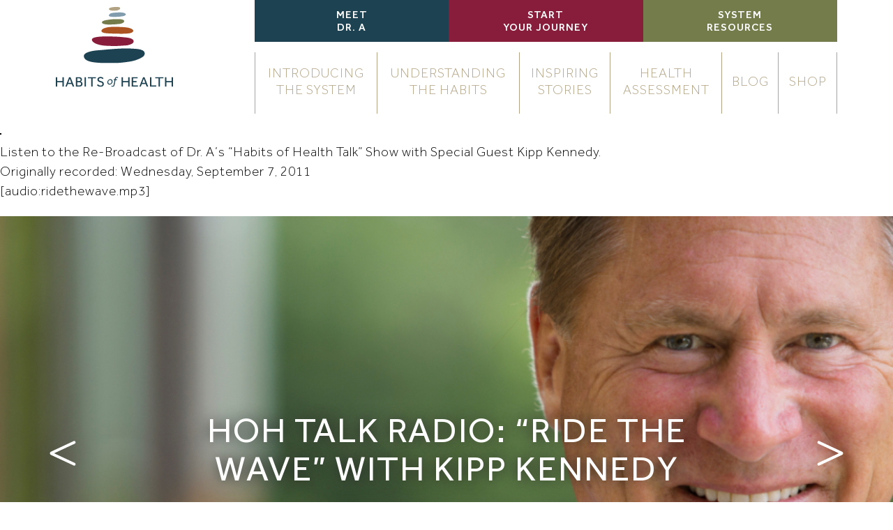

--- FILE ---
content_type: text/html; charset=UTF-8
request_url: https://www.habitsofhealth.com/hoh-talk-radio-ride-the-wave-with-kipp-kennedy/
body_size: 8632
content:
<!DOCTYPE html><html dir="ltr" lang="en-US" prefix="og: https://ogp.me/ns#" class="no-js no-svg"><head><style id="rocket-critical-css">:root{--blue:#007bff;--indigo:#6610f2;--purple:#6f42c1;--pink:#e83e8c;--red:#dc3545;--orange:#fd7e14;--yellow:#ffc107;--green:#28a745;--teal:#20c997;--cyan:#17a2b8;--white:#fff;--gray:#868e96;--gray-dark:#343a40;--primary:#007bff;--secondary:#868e96;--success:#28a745;--info:#17a2b8;--warning:#ffc107;--danger:#dc3545;--light:#f8f9fa;--dark:#343a40;--breakpoint-xs:0;--breakpoint-sm:576px;--breakpoint-md:768px;--breakpoint-lg:992px;--breakpoint-xl:1200px;--font-family-sans-serif:-apple-system,BlinkMacSystemFont,"Segoe UI",Roboto,"Helvetica Neue",Arial,sans-serif,"Apple Color Emoji","Segoe UI Emoji","Segoe UI Symbol";--font-family-monospace:"SFMono-Regular",Menlo,Monaco,Consolas,"Liberation Mono","Courier New",monospace}*,*::before,*::after{box-sizing:border-box}html{font-family:sans-serif;line-height:1.15;-webkit-text-size-adjust:100%;-ms-text-size-adjust:100%;-ms-overflow-style:scrollbar}@-ms-viewport{width:device-width}article,header,main,nav,section{display:block}body{margin:0;font-family:-apple-system,BlinkMacSystemFont,"Segoe UI",Roboto,"Helvetica Neue",Arial,sans-serif,"Apple Color Emoji","Segoe UI Emoji","Segoe UI Symbol";font-size:1rem;font-weight:400;line-height:1.5;color:#212529;text-align:left;background-color:#fff}h1,h3{margin-top:0;margin-bottom:.5rem}ul{margin-top:0;margin-bottom:1rem}a{color:#007bff;text-decoration:none;background-color:transparent;-webkit-text-decoration-skip:objects}img{vertical-align:middle;border-style:none}a{touch-action:manipulation}::-webkit-file-upload-button{font:inherit;-webkit-appearance:button}h1,h3{margin-bottom:.5rem;font-family:inherit;font-weight:500;line-height:1.2;color:inherit}h1{font-size:2.5rem}h3{font-size:1.75rem}.container{width:100%;padding-right:10px;padding-left:10px;margin-right:auto;margin-left:auto}@media (min-width:576px){.container{max-width:540px}}@media (min-width:768px){.container{max-width:720px}}@media (min-width:992px){.container{max-width:960px}}@media (min-width:1200px){.container{max-width:1140px}}.row{display:flex;flex-wrap:wrap;margin-right:-10px;margin-left:-10px}.col-md-3,.col-md-9{position:relative;width:100%;min-height:1px;padding-right:10px;padding-left:10px}@media (min-width:768px){.col-md-3{flex:0 0 25%;max-width:25%}.col-md-9{flex:0 0 75%;max-width:75%}}.nav{display:flex;flex-wrap:wrap;padding-left:0;margin-bottom:0;list-style:none}.justify-content-center{justify-content:center!important}@font-face{font-family:'Effra';src:url(https://habitsofhealth.wpenginepowered.com/wp-content/themes/primitive-sense/fonts/effra-converted/Effra-Italic.eot);src:url(https://habitsofhealth.wpenginepowered.com/wp-content/themes/primitive-sense/fonts/effra-converted/Effra-Italic.eot?#iefix) format("embedded-opentype"),url(https://habitsofhealth.wpenginepowered.com/wp-content/themes/primitive-sense/fonts/effra-converted/Effra-Italic.woff2) format("woff2"),url(https://habitsofhealth.wpenginepowered.com/wp-content/themes/primitive-sense/fonts/effra-converted/Effra-Italic.woff) format("woff"),url(https://habitsofhealth.wpenginepowered.com/wp-content/themes/primitive-sense/fonts/effra-converted/Effra-Italic.ttf) format("truetype");font-weight:400;font-style:italic}@font-face{font-family:'Effra';src:url(https://habitsofhealth.wpenginepowered.com/wp-content/themes/primitive-sense/fonts/effra-converted/Effra-Regular.eot);src:url(https://habitsofhealth.wpenginepowered.com/wp-content/themes/primitive-sense/fonts/effra-converted/Effra-Regular.eot?#iefix) format("embedded-opentype"),url(https://habitsofhealth.wpenginepowered.com/wp-content/themes/primitive-sense/fonts/effra-converted/Effra-Regular.woff2) format("woff2"),url(https://habitsofhealth.wpenginepowered.com/wp-content/themes/primitive-sense/fonts/effra-converted/Effra-Regular.woff) format("woff"),url(https://habitsofhealth.wpenginepowered.com/wp-content/themes/primitive-sense/fonts/effra-converted/Effra-Regular.ttf) format("truetype");font-weight:400;font-style:normal}@font-face{font-family:'Effra';src:url(https://habitsofhealth.wpenginepowered.com/wp-content/themes/primitive-sense/fonts/effra-converted/Effra-BoldItalic.eot);src:url(https://habitsofhealth.wpenginepowered.com/wp-content/themes/primitive-sense/fonts/effra-converted/Effra-BoldItalic.eot?#iefix) format("embedded-opentype"),url(https://habitsofhealth.wpenginepowered.com/wp-content/themes/primitive-sense/fonts/effra-converted/Effra-BoldItalic.woff2) format("woff2"),url(https://habitsofhealth.wpenginepowered.com/wp-content/themes/primitive-sense/fonts/effra-converted/Effra-BoldItalic.woff) format("woff"),url(https://habitsofhealth.wpenginepowered.com/wp-content/themes/primitive-sense/fonts/effra-converted/Effra-BoldItalic.ttf) format("truetype");font-weight:700;font-style:italic}@font-face{font-family:'Effra';src:url(https://habitsofhealth.wpenginepowered.com/wp-content/themes/primitive-sense/fonts/effra-converted/Effra-MediumItalic.eot);src:url(https://habitsofhealth.wpenginepowered.com/wp-content/themes/primitive-sense/fonts/effra-converted/Effra-MediumItalic.eot?#iefix) format("embedded-opentype"),url(https://habitsofhealth.wpenginepowered.com/wp-content/themes/primitive-sense/fonts/effra-converted/Effra-MediumItalic.woff2) format("woff2"),url(https://habitsofhealth.wpenginepowered.com/wp-content/themes/primitive-sense/fonts/effra-converted/Effra-MediumItalic.woff) format("woff"),url(https://habitsofhealth.wpenginepowered.com/wp-content/themes/primitive-sense/fonts/effra-converted/Effra-MediumItalic.ttf) format("truetype");font-weight:500;font-style:italic}@font-face{font-family:'Effra';src:url(https://habitsofhealth.wpenginepowered.com/wp-content/themes/primitive-sense/fonts/effra-converted/Effra-Light.eot);src:url(https://habitsofhealth.wpenginepowered.com/wp-content/themes/primitive-sense/fonts/effra-converted/Effra-Light.eot?#iefix) format("embedded-opentype"),url(https://habitsofhealth.wpenginepowered.com/wp-content/themes/primitive-sense/fonts/effra-converted/Effra-Light.woff2) format("woff2"),url(https://habitsofhealth.wpenginepowered.com/wp-content/themes/primitive-sense/fonts/effra-converted/Effra-Light.woff) format("woff"),url(https://habitsofhealth.wpenginepowered.com/wp-content/themes/primitive-sense/fonts/effra-converted/Effra-Light.ttf) format("truetype");font-weight:300;font-style:normal}@font-face{font-family:'Effra';src:url(https://habitsofhealth.wpenginepowered.com/wp-content/themes/primitive-sense/fonts/effra-converted/Effra-Bold.eot);src:url(https://habitsofhealth.wpenginepowered.com/wp-content/themes/primitive-sense/fonts/effra-converted/Effra-Bold.eot?#iefix) format("embedded-opentype"),url(https://habitsofhealth.wpenginepowered.com/wp-content/themes/primitive-sense/fonts/effra-converted/Effra-Bold.woff2) format("woff2"),url(https://habitsofhealth.wpenginepowered.com/wp-content/themes/primitive-sense/fonts/effra-converted/Effra-Bold.woff) format("woff"),url(https://habitsofhealth.wpenginepowered.com/wp-content/themes/primitive-sense/fonts/effra-converted/Effra-Bold.ttf) format("truetype");font-weight:700;font-style:normal}@font-face{font-family:'Effra';src:url(https://habitsofhealth.wpenginepowered.com/wp-content/themes/primitive-sense/fonts/effra-converted/Effra-HeavyItalic.eot);src:url(https://habitsofhealth.wpenginepowered.com/wp-content/themes/primitive-sense/fonts/effra-converted/Effra-HeavyItalic.eot?#iefix) format("embedded-opentype"),url(https://habitsofhealth.wpenginepowered.com/wp-content/themes/primitive-sense/fonts/effra-converted/Effra-HeavyItalic.woff2) format("woff2"),url(https://habitsofhealth.wpenginepowered.com/wp-content/themes/primitive-sense/fonts/effra-converted/Effra-HeavyItalic.woff) format("woff"),url(https://habitsofhealth.wpenginepowered.com/wp-content/themes/primitive-sense/fonts/effra-converted/Effra-HeavyItalic.ttf) format("truetype");font-weight:900;font-style:italic}@font-face{font-family:'Effra';src:url(https://habitsofhealth.wpenginepowered.com/wp-content/themes/primitive-sense/fonts/effra-converted/Effra-Medium.eot);src:url(https://habitsofhealth.wpenginepowered.com/wp-content/themes/primitive-sense/fonts/effra-converted/Effra-Medium.eot?#iefix) format("embedded-opentype"),url(https://habitsofhealth.wpenginepowered.com/wp-content/themes/primitive-sense/fonts/effra-converted/Effra-Medium.woff2) format("woff2"),url(https://habitsofhealth.wpenginepowered.com/wp-content/themes/primitive-sense/fonts/effra-converted/Effra-Medium.woff) format("woff"),url(https://habitsofhealth.wpenginepowered.com/wp-content/themes/primitive-sense/fonts/effra-converted/Effra-Medium.ttf) format("truetype");font-weight:500;font-style:normal}@font-face{font-family:'Effra';src:url(https://habitsofhealth.wpenginepowered.com/wp-content/themes/primitive-sense/fonts/effra-converted/Effra-Heavy.eot);src:url(https://habitsofhealth.wpenginepowered.com/wp-content/themes/primitive-sense/fonts/effra-converted/Effra-Heavy.eot?#iefix) format("embedded-opentype"),url(https://habitsofhealth.wpenginepowered.com/wp-content/themes/primitive-sense/fonts/effra-converted/Effra-Heavy.woff2) format("woff2"),url(https://habitsofhealth.wpenginepowered.com/wp-content/themes/primitive-sense/fonts/effra-converted/Effra-Heavy.woff) format("woff"),url(https://habitsofhealth.wpenginepowered.com/wp-content/themes/primitive-sense/fonts/effra-converted/Effra-Heavy.ttf) format("truetype");font-weight:900;font-style:normal}@font-face{font-family:'Effra';src:url(https://habitsofhealth.wpenginepowered.com/wp-content/themes/primitive-sense/fonts/effra-converted/Effra-LightItalic.eot);src:url(https://habitsofhealth.wpenginepowered.com/wp-content/themes/primitive-sense/fonts/effra-converted/Effra-LightItalic.eot?#iefix) format("embedded-opentype"),url(https://habitsofhealth.wpenginepowered.com/wp-content/themes/primitive-sense/fonts/effra-converted/Effra-LightItalic.woff2) format("woff2"),url(https://habitsofhealth.wpenginepowered.com/wp-content/themes/primitive-sense/fonts/effra-converted/Effra-LightItalic.woff) format("woff"),url(https://habitsofhealth.wpenginepowered.com/wp-content/themes/primitive-sense/fonts/effra-converted/Effra-LightItalic.ttf) format("truetype");font-weight:300;font-style:italic}body{font-family:"Effra";letter-spacing:1px}h1{font-family:"Effra";line-height:52px;font-weight:400;text-transform:uppercase;margin-bottom:30px;letter-spacing:1px}h3{font-family:"Effra";color:#B2A384;font-size:22px;line-height:25px;font-weight:400;text-transform:uppercase;margin-bottom:25px;letter-spacing:1px}a{color:#1D4252;text-decoration:underline;outline:0}a:visited{outline:0}.stone-white,.stone-green,.stone-orange,.stone-red{background-repeat:no-repeat;background-size:98%!important}.stone-white{background-image:url(https://habitsofhealth.wpenginepowered.com/wp-content/themes/primitive-sense/img/backgrounds/stone-white.svg)}.stone-green{background-image:url(https://habitsofhealth.wpenginepowered.com/wp-content/themes/primitive-sense/img/backgrounds/stone-green.svg)}.stone-orange{background-image:url(https://habitsofhealth.wpenginepowered.com/wp-content/themes/primitive-sense/img/backgrounds/stone-orange.svg)}.stone-red{background-image:url(https://habitsofhealth.wpenginepowered.com/wp-content/themes/primitive-sense/img/backgrounds/stone-red.svg)}.stone-yellow{background-image:url(https://habitsofhealth.wpenginepowered.com/wp-content/themes/primitive-sense/img/backgrounds/stone-yellow.svg)}.bg-blue{background-color:#1D4252}@media (max-width:767px){header .container{padding-left:0;padding-right:0}}header nav .logo{display:none;padding:10px 0}header nav .logo img{width:100%;height:auto;max-width:168px}@media (min-width:768px){header nav .logo{display:block}}header nav .quick-links ul li{width:33.33%;background-color:#871D3B;font-size:15px;line-height:18px;font-weight:500;padding:14px 0 10px}header nav .quick-links ul li a{width:100%;display:block;text-transform:uppercase;text-align:center;color:white;text-decoration:none}header nav .quick-links ul li:first-child{background-color:#1D4252}header nav .quick-links ul li:last-child{background-color:#757C4C}@media (min-width:768px){header nav .quick-links{margin-bottom:15px}}header nav .mobile-menu{padding:15px;display:block;position:relative}header nav .mobile-menu .mobile-logo{width:100%;height:auto;max-width:218px}header nav .mobile-menu .mobile-menu-toggle{position:absolute;right:15px;top:15px;width:20px;height:24px}header nav .mobile-menu .mobile-menu-toggle span,header nav .mobile-menu .mobile-menu-toggle:before,header nav .mobile-menu .mobile-menu-toggle:after{position:absolute;display:block;width:20px;height:2px;background-color:#1D4252}header nav .mobile-menu .mobile-menu-toggle:before,header nav .mobile-menu .mobile-menu-toggle:after{content:''}header nav .mobile-menu .mobile-menu-toggle span{top:50%;margin-top:-1px}header nav .mobile-menu .mobile-menu-toggle:before{top:25%;margin-top:-1px}header nav .mobile-menu .mobile-menu-toggle:after{top:75%;margin-top:-1px}@media (min-width:768px){header nav .mobile-menu{display:none}}header nav .main-menu{display:none}header nav .main-menu a{color:#B2A384;text-decoration:none}@media (max-width:767px){header nav .main-menu{padding:15px}header nav .main-menu ul{flex-direction:column!important}header nav .main-menu ul li{margin-bottom:15px}}@media (min-width:768px){header nav .main-menu{display:table;width:100%;margin-bottom:15px}header nav .main-menu ul{display:table-row}header nav .main-menu ul li{display:table-cell;text-align:center;border-left:#B2A384 1px solid;vertical-align:middle;padding:20px 10px;font-size:19px;line-height:24px;margin:0;font-weight:300}header nav .main-menu ul li:last-child{border-right:#B2A384 1px solid}}header nav .logo-container{min-height:0}.container{position:relative}@media (min-width:576px){.container{overflow:hidden;max-width:100%}}@media (min-width:768px){.container{overflow:hidden;max-width:100%}}@media (min-width:992px){.container{overflow:visible;max-width:960px}}@media (min-width:1200px){.container{overflow:visible;max-width:1140px}}.hero{position:relative;background-size:cover;background-repeat:no-repeat;background-position:center;height:680px;text-align:center}.hero.w-image .container{position:relative;z-index:110}.hero .container{height:100%}.hero .content{position:relative;top:50%;transform:translateY(-50%)}.hero .type{position:relative;display:block;font-size:14px;line-height:24px;color:#DFAC18;text-transform:uppercase;font-weight:500}.hero h1{font-size:50px;line-height:55px;letter-spacing:2px;color:white;text-transform:uppercase;max-width:700px;margin:auto;text-shadow:0 0 20px #252525}@media (max-width:767px){html{padding-top:0!important}}main{overflow:hidden}.page-content{position:relative;padding:60px 0}.mega-nav{background-color:#1D4252;position:fixed;width:100%;height:100vh;top:0;left:0;z-index:-1;opacity:0}.mega-nav h3{text-align:center;font-size:28px;font-weight:400;line-height:34px;color:white;margin:0 0 60px}.mega-nav .stone{position:relative;text-align:center;background-size:cover;background-repeat:no-repeat;margin:0 0 20px}.mega-nav .stone span{display:none;position:absolute;width:100%;height:100%;left:0;background-repeat:no-repeat}.mega-nav .stone span.stone-white{transform:rotate(10deg)}.mega-nav .stone span.stone-green{transform:rotate(-10deg)}.mega-nav .stone span.stone-orange{transform:rotate(-10deg)}.mega-nav .stone span.stone-red{transform:rotate(10deg)}.mega-nav .stone span.stone-yellow{transform:rotate(10deg)}.mega-nav .stone a{font-size:19px;line-height:23px;color:white;display:block;font-weight:300;padding:0 20px;text-decoration:none}@media (min-width:768px){.mega-nav .stone{height:192px;width:205px;display:inline-block;margin:0 0 5px}.mega-nav .stone span{display:block}.mega-nav .stone.white a,.mega-nav .stone.yellow a{color:#1D4252}.mega-nav .stone a{font-size:15px;line-height:18px;text-transform:uppercase;font-weight:500}.mega-nav .stone .content{position:relative;top:50%;transform:translateY(-50%)}}@media (max-width:767px){.mega-nav .stone{background-image:none!important}}.mega-nav .cross{background-image:url(https://habitsofhealth.wpenginepowered.com/wp-content/themes/primitive-sense/img/icons/cross.svg);height:18px;width:18px;background-size:cover;position:absolute;z-index:2000;bottom:40px;right:50%;margin-right:-9px}@media (min-width:768px){.mega-nav .cross{bottom:initial;top:60px;right:60px;margin-right:0}}.mega-nav .nav-content{position:relative;top:50%;transform:translateY(-50%);padding:20px 0}.mega-nav .container,.mega-nav nav{height:100%}@media (min-width:768px){.mega-nav .col-md-3{width:auto;flex:none}}.nav-arrow{position:absolute;display:block;height:40px;width:40px;top:50%;margin-top:-20px;z-index:100}.nav-arrow:before,.nav-arrow:after{content:'';position:absolute;display:block;width:40px;height:4px;background-color:white;border-radius:2px}.nav-arrow.next{right:0}.nav-arrow.next:before{transform:rotate(25deg)}.nav-arrow.next:after{transform:rotate(-25deg)}.nav-arrow:before{top:10px}.nav-arrow:after{bottom:10px}.article-details{position:relative;top:-50px;left:0}.article-details .date{font-size:15px;line-height:16px;font-weight:500;color:#B2A384}.article-details .separator{font-weight:200;color:#B2A384;margin:0 7px}.article-details .share{display:inline-block;position:relative;top:4px}.article-details .share li{margin-right:5px}.article-details .share li a{height:20px;width:20px;background-size:cover;background-repeat:no-repeat;display:block}.article-details .share li.facebook a{background-image:url(https://habitsofhealth.wpenginepowered.com/wp-content/themes/primitive-sense/img/icons/share-facebook.svg)}.article-details .share li.twitter a{background-image:url(https://habitsofhealth.wpenginepowered.com/wp-content/themes/primitive-sense/img/icons/share-twitter.svg)}</style><meta http-equiv="Content-Type" content="text/html; charset=UTF-8" /><meta name="viewport" content="width=device-width, initial-scale=1"><title>HoH Talk Radio: “Ride the Wave” with Kipp Kennedy | Habits of Health</title><link rel="preload" href="https://www.habitsofhealth.com/wp-content/cache/min/1/f65e4f3ccad08d7786a39a94dc166c20.css" as="style" onload="this.onload=null;this.rel='stylesheet'" data-minify="1" /><link rel="profile" href="http://gmpg.org/xfn/11"><link rel="shortcut icon" href="https://www.habitsofhealth.com/wp-content/themes/primitive-sense/favicons/favicon.ico" type="image/x-icon" /><link rel="shortcut icon" href="https://www.habitsofhealth.com/wp-content/themes/primitive-sense/favicons/favicon.png" /><link rel="apple-touch-icon" sizes="57x57" href="https://www.habitsofhealth.com/wp-content/themes/primitive-sense/favicons/apple-touch-icon-57x57.png"><link rel="apple-touch-icon" sizes="60x60" href="https://www.habitsofhealth.com/wp-content/themes/primitive-sense/favicons/apple-touch-icon-60x60.png"><link rel="apple-touch-icon" sizes="72x72" href="https://www.habitsofhealth.com/wp-content/themes/primitive-sense/favicons/apple-touch-icon-72x72.png"><link rel="apple-touch-icon" sizes="76x76" href="https://www.habitsofhealth.com/wp-content/themes/primitive-sense/favicons/apple-touch-icon-76x76.png"><link rel="apple-touch-icon" sizes="114x114" href="https://www.habitsofhealth.com/wp-content/themes/primitive-sense/favicons/apple-touch-icon-114x114.png"><link rel="apple-touch-icon" sizes="120x120" href="https://www.habitsofhealth.com/wp-content/themes/primitive-sense/favicons/apple-touch-icon-120x120.png"><link rel="apple-touch-icon" sizes="144x144" href="https://www.habitsofhealth.com/wp-content/themes/primitive-sense/favicons/apple-touch-icon-144x144.png"><link rel="apple-touch-icon" sizes="152x152" href="https://www.habitsofhealth.com/wp-content/themes/primitive-sense/favicons/apple-touch-icon-152x152.png"><link rel="apple-touch-icon" sizes="180x180" href="https://www.habitsofhealth.com/wp-content/themes/primitive-sense/favicons/apple-touch-icon-180x180.png"><link rel="apple-touch-icon" href="https://www.habitsofhealth.com/wp-content/themes/primitive-sense/favicons/touch-icon-iphone.png"><link rel="icon" type="image/png" href="https://www.habitsofhealth.com/wp-content/themes/primitive-sense/favicons/favicon-16x16.png" sizes="16x16"><link rel="icon" type="image/png" href="https://www.habitsofhealth.com/wp-content/themes/primitive-sense/favicons/favicon-32x32.png" sizes="32x32"><link rel="icon" type="image/png" href="https://www.habitsofhealth.com/wp-content/themes/primitive-sense/favicons/favicon-96x96.png" sizes="96x96"><link rel="icon" type="image/png" href="https://www.habitsofhealth.com/wp-content/themes/primitive-sense/favicons/android-chrome-192x192.png" sizes="192x192"><meta name="description" content="Listen to the Re-Broadcast of Dr. A’s “Habits of Health Talk” Show with Special Guest Kipp Kennedy. Originally recorded: Wednesday, September 7, 2011 [audio:ridethewave.mp3]" /><meta name="robots" content="max-image-preview:large" /><meta name="author" content="Marshal Carper"/><meta name="keywords" content="habits of health,health,healthy america,kipp kennedy,special guest,talk radio" /><link rel="canonical" href="https://www.habitsofhealth.com/hoh-talk-radio-ride-the-wave-with-kipp-kennedy/" /><meta name="generator" content="All in One SEO Pro (AIOSEO) 4.9.2" /><meta property="og:locale" content="en_US" /><meta property="og:site_name" content="Dr. Wayne Andersen - Author, Speaker, Leader in Creating Optimal Health" /><meta property="og:type" content="article" /><meta property="og:title" content="HoH Talk Radio: “Ride the Wave” with Kipp Kennedy | Habits of Health" /><meta property="og:description" content="Listen to the Re-Broadcast of Dr. A’s “Habits of Health Talk” Show with Special Guest Kipp Kennedy. Originally recorded: Wednesday, September 7, 2011 [audio:ridethewave.mp3]" /><meta property="og:url" content="https://www.habitsofhealth.com/hoh-talk-radio-ride-the-wave-with-kipp-kennedy/" /><meta property="og:image" content="https://www.drwayneandersen.com/wp-content/uploads/2013/06/DrA-Twitter-Cover-1-300x150.jpg" /><meta property="og:image:secure_url" content="https://www.drwayneandersen.com/wp-content/uploads/2013/06/DrA-Twitter-Cover-1-300x150.jpg" /><meta property="article:published_time" content="2012-07-16T20:01:53+00:00" /><meta property="article:modified_time" content="2012-07-16T20:01:53+00:00" /><meta name="twitter:card" content="summary" /><meta name="twitter:title" content="HoH Talk Radio: “Ride the Wave” with Kipp Kennedy | Habits of Health" /><meta name="twitter:description" content="Listen to the Re-Broadcast of Dr. A’s “Habits of Health Talk” Show with Special Guest Kipp Kennedy. Originally recorded: Wednesday, September 7, 2011 [audio:ridethewave.mp3]" /><meta name="twitter:image" content="http://www.drwayneandersen.com/wp-content/uploads/2013/06/DrA-Twitter-Cover-1-300x150.jpg" /> <script type="application/ld+json" class="aioseo-schema">{"@context":"https:\/\/schema.org","@graph":[{"@type":"BreadcrumbList","@id":"https:\/\/www.habitsofhealth.com\/hoh-talk-radio-ride-the-wave-with-kipp-kennedy\/#breadcrumblist","itemListElement":[{"@type":"ListItem","@id":"https:\/\/www.habitsofhealth.com#listItem","position":1,"name":"Home","item":"https:\/\/www.habitsofhealth.com","nextItem":{"@type":"ListItem","@id":"https:\/\/www.habitsofhealth.com\/category\/uncategorized\/#listItem","name":"Uncategorized"}},{"@type":"ListItem","@id":"https:\/\/www.habitsofhealth.com\/category\/uncategorized\/#listItem","position":2,"name":"Uncategorized","item":"https:\/\/www.habitsofhealth.com\/category\/uncategorized\/","nextItem":{"@type":"ListItem","@id":"https:\/\/www.habitsofhealth.com\/hoh-talk-radio-ride-the-wave-with-kipp-kennedy\/#listItem","name":"HoH Talk Radio: \u201cRide the Wave\u201d with Kipp Kennedy"},"previousItem":{"@type":"ListItem","@id":"https:\/\/www.habitsofhealth.com#listItem","name":"Home"}},{"@type":"ListItem","@id":"https:\/\/www.habitsofhealth.com\/hoh-talk-radio-ride-the-wave-with-kipp-kennedy\/#listItem","position":3,"name":"HoH Talk Radio: \u201cRide the Wave\u201d with Kipp Kennedy","previousItem":{"@type":"ListItem","@id":"https:\/\/www.habitsofhealth.com\/category\/uncategorized\/#listItem","name":"Uncategorized"}}]},{"@type":"Organization","@id":"https:\/\/www.habitsofhealth.com\/#organization","name":"Habits of Health","description":"A system to transform your health","url":"https:\/\/www.habitsofhealth.com\/"},{"@type":"Person","@id":"https:\/\/www.habitsofhealth.com\/author\/marshal\/#author","url":"https:\/\/www.habitsofhealth.com\/author\/marshal\/","name":"Marshal Carper","image":{"@type":"ImageObject","@id":"https:\/\/www.habitsofhealth.com\/hoh-talk-radio-ride-the-wave-with-kipp-kennedy\/#authorImage","url":"https:\/\/secure.gravatar.com\/avatar\/caaac22882626dabfe97cc9f0c86f96f43d91835bf0c57b0cc160e2d0a207607?s=96&d=mm&r=g","width":96,"height":96,"caption":"Marshal Carper"}},{"@type":"WebPage","@id":"https:\/\/www.habitsofhealth.com\/hoh-talk-radio-ride-the-wave-with-kipp-kennedy\/#webpage","url":"https:\/\/www.habitsofhealth.com\/hoh-talk-radio-ride-the-wave-with-kipp-kennedy\/","name":"HoH Talk Radio: \u201cRide the Wave\u201d with Kipp Kennedy | Habits of Health","description":"Listen to the Re-Broadcast of Dr. A\u2019s \u201cHabits of Health Talk\u201d Show with Special Guest Kipp Kennedy. Originally recorded: Wednesday, September 7, 2011 [audio:ridethewave.mp3]","inLanguage":"en-US","isPartOf":{"@id":"https:\/\/www.habitsofhealth.com\/#website"},"breadcrumb":{"@id":"https:\/\/www.habitsofhealth.com\/hoh-talk-radio-ride-the-wave-with-kipp-kennedy\/#breadcrumblist"},"author":{"@id":"https:\/\/www.habitsofhealth.com\/author\/marshal\/#author"},"creator":{"@id":"https:\/\/www.habitsofhealth.com\/author\/marshal\/#author"},"image":{"@type":"ImageObject","url":2807,"@id":"https:\/\/www.habitsofhealth.com\/hoh-talk-radio-ride-the-wave-with-kipp-kennedy\/#mainImage"},"primaryImageOfPage":{"@id":"https:\/\/www.habitsofhealth.com\/hoh-talk-radio-ride-the-wave-with-kipp-kennedy\/#mainImage"},"datePublished":"2012-07-16T16:01:53+00:00","dateModified":"2012-07-16T16:01:53+00:00"},{"@type":"WebSite","@id":"https:\/\/www.habitsofhealth.com\/#website","url":"https:\/\/www.habitsofhealth.com\/","name":"Habits of Health","description":"A system to transform your health","inLanguage":"en-US","publisher":{"@id":"https:\/\/www.habitsofhealth.com\/#organization"}}]}</script> <meta name="google-site-verification" content="00V26M7mlBsvVldGlFaH_DQ-jQcXUETn8YLoRG8iQ-8" /><link rel='dns-prefetch' href='//www.googletagmanager.com' /><link rel="alternate" type="application/rss+xml" title="Habits of Health &raquo; HoH Talk Radio: “Ride the Wave” with Kipp Kennedy Comments Feed" href="https://www.habitsofhealth.com/hoh-talk-radio-ride-the-wave-with-kipp-kennedy/feed/" /><style id='wp-img-auto-sizes-contain-inline-css' type='text/css'>img:is([sizes=auto i],[sizes^="auto," i]){contain-intrinsic-size:3000px 1500px}</style><style id='wp-emoji-styles-inline-css' type='text/css'>img.wp-smiley,img.emoji{display:inline!important;border:none!important;box-shadow:none!important;height:1em!important;width:1em!important;margin:0 0.07em!important;vertical-align:-0.1em!important;background:none!important;padding:0!important}</style>
 <script type="text/javascript" src="https://www.googletagmanager.com/gtag/js?id=G-4FGH36WP12" id="google_gtagjs-js" async></script> <script type="text/javascript" id="google_gtagjs-js-after">/* <![CDATA[ */ window.dataLayer = window.dataLayer || [];function gtag(){dataLayer.push(arguments);}
gtag("set","linker",{"domains":["www.habitsofhealth.com"]});
gtag("js", new Date());
gtag("set", "developer_id.dZTNiMT", true);
gtag("config", "G-4FGH36WP12");
 window._googlesitekit = window._googlesitekit || {}; window._googlesitekit.throttledEvents = []; window._googlesitekit.gtagEvent = (name, data) => { var key = JSON.stringify( { name, data } ); if ( !! window._googlesitekit.throttledEvents[ key ] ) { return; } window._googlesitekit.throttledEvents[ key ] = true; setTimeout( () => { delete window._googlesitekit.throttledEvents[ key ]; }, 5 ); gtag( "event", name, { ...data, event_source: "site-kit" } ); }; 
//# sourceURL=google_gtagjs-js-after /* ]]> */</script> <link rel="https://api.w.org/" href="https://www.habitsofhealth.com/wp-json/" /><link rel="alternate" title="JSON" type="application/json" href="https://www.habitsofhealth.com/wp-json/wp/v2/posts/2806" /><link rel="EditURI" type="application/rsd+xml" title="RSD" href="https://www.habitsofhealth.com/xmlrpc.php?rsd" /><link rel='shortlink' href='https://www.habitsofhealth.com/?p=2806' /><meta name="generator" content="Site Kit by Google 1.168.0" /><meta name="generator" content="Elementor 3.34.2; features: additional_custom_breakpoints; settings: css_print_method-external, google_font-enabled, font_display-auto"><style>.e-con.e-parent:nth-of-type(n+4):not(.e-lazyloaded):not(.e-no-lazyload),.e-con.e-parent:nth-of-type(n+4):not(.e-lazyloaded):not(.e-no-lazyload) *{background-image:none!important}@media screen and (max-height:1024px){.e-con.e-parent:nth-of-type(n+3):not(.e-lazyloaded):not(.e-no-lazyload),.e-con.e-parent:nth-of-type(n+3):not(.e-lazyloaded):not(.e-no-lazyload) *{background-image:none!important}}@media screen and (max-height:640px){.e-con.e-parent:nth-of-type(n+2):not(.e-lazyloaded):not(.e-no-lazyload),.e-con.e-parent:nth-of-type(n+2):not(.e-lazyloaded):not(.e-no-lazyload) *{background-image:none!important}}</style> <script type="text/javascript">/* <![CDATA[ */ ( function( w, d, s, l, i ) {
				w[l] = w[l] || [];
				w[l].push( {'gtm.start': new Date().getTime(), event: 'gtm.js'} );
				var f = d.getElementsByTagName( s )[0],
					j = d.createElement( s ), dl = l != 'dataLayer' ? '&l=' + l : '';
				j.async = true;
				j.src = 'https://www.googletagmanager.com/gtm.js?id=' + i + dl;
				f.parentNode.insertBefore( j, f );
			} )( window, document, 'script', 'dataLayer', 'GTM-PD9XPBK' ); /* ]]> */</script> <style type="text/css" id="wp-custom-css">.page-id-11170 .hero{display:none}.col-sm-4.twitter{display:none!important}.social-feed .container h2{text-align:center;width:100%}.social-feed .row{display:flex;justify-content:center;align-items:flex-start;gap:20px}.social-feed .col-sm-4{display:flex;flex-direction:column;align-items:center;text-align:center}</style> <script>/*! loadCSS rel=preload polyfill. [c]2017 Filament Group, Inc. MIT License */
(function(w){"use strict";if(!w.loadCSS){w.loadCSS=function(){}}
var rp=loadCSS.relpreload={};rp.support=(function(){var ret;try{ret=w.document.createElement("link").relList.supports("preload")}catch(e){ret=!1}
return function(){return ret}})();rp.bindMediaToggle=function(link){var finalMedia=link.media||"all";function enableStylesheet(){link.media=finalMedia}
if(link.addEventListener){link.addEventListener("load",enableStylesheet)}else if(link.attachEvent){link.attachEvent("onload",enableStylesheet)}
setTimeout(function(){link.rel="stylesheet";link.media="only x"});setTimeout(enableStylesheet,3000)};rp.poly=function(){if(rp.support()){return}
var links=w.document.getElementsByTagName("link");for(var i=0;i<links.length;i++){var link=links[i];if(link.rel==="preload"&&link.getAttribute("as")==="style"&&!link.getAttribute("data-loadcss")){link.setAttribute("data-loadcss",!0);rp.bindMediaToggle(link)}}};if(!rp.support()){rp.poly();var run=w.setInterval(rp.poly,500);if(w.addEventListener){w.addEventListener("load",function(){rp.poly();w.clearInterval(run)})}else if(w.attachEvent){w.attachEvent("onload",function(){rp.poly();w.clearInterval(run)})}}
if(typeof exports!=="undefined"){exports.loadCSS=loadCSS}
else{w.loadCSS=loadCSS}}(typeof global!=="undefined"?global:this))</script> </head><body class="wp-singular post-template-default single single-post postid-2806 single-format-standard wp-theme-primitive-sense elementor-default elementor-kit-11371"><main><header><div class="container"><nav><div class="row"><div class="logo-container col-md-3"> <a class="logo" href="/"> <img src="https://www.habitsofhealth.com/wp-content/themes/primitive-sense/img/logo.svg" alt="Logo: Habits of Health"/> </a></div><div class="menu-container col-md-9"><div class="quick-links"><ul id="menu-quick-links" class="nav"><li id="menu-item-11370" class="menu-item menu-item-type-post_type menu-item-object-page menu-item-11370"><a href="https://www.habitsofhealth.com/download-your-lifebook-preview/">Meet <br/>Dr. A</a></li><li id="menu-item-44" class="mega-nav-toggle menu-item menu-item-type-post_type menu-item-object-page menu-item-home menu-item-44"><a href="https://www.habitsofhealth.com/">Start <br/>Your Journey</a></li><li id="menu-item-10680" class="menu-item menu-item-type-post_type menu-item-object-page menu-item-10680"><a href="https://www.habitsofhealth.com/system-resources/">System <br/> Resources</a></li></ul></div><div class="mobile-menu"> <a href="/"><img class="mobile-logo" src="https://www.habitsofhealth.com/wp-content/themes/primitive-sense/img/logo-textv2.svg" alt="Logo: Habits of Health"/></a> <a class="mobile-menu-toggle" href="#" data-menu="main-menu"><span></span></a></div><div class="main-menu"><ul id="menu-main-menu" class="nav"><li id="menu-item-9775" class="menu-item menu-item-type-post_type menu-item-object-page menu-item-9775"><a href="https://www.habitsofhealth.com/introducing-the-system/">INTRODUCING<br/>THE SYSTEM</a></li><li id="menu-item-42" class="menu-item menu-item-type-post_type menu-item-object-page menu-item-42"><a href="https://www.habitsofhealth.com/understanding-the-habits/">UNDERSTANDING<br/>THE HABITS</a></li><li id="menu-item-40" class="menu-item menu-item-type-post_type menu-item-object-page menu-item-40"><a href="https://www.habitsofhealth.com/inspiring-stories/">INSPIRING<br/>STORIES</a></li><li id="menu-item-11112" class="menu-item menu-item-type-post_type menu-item-object-page menu-item-11112"><a href="https://www.habitsofhealth.com/health-assessment/">HEALTH<br/>ASSESSMENT</a></li><li id="menu-item-10345" class="menu-item menu-item-type-custom menu-item-object-custom menu-item-10345"><a href="/support">BLOG</a></li><li id="menu-item-41" class="menu-item menu-item-type-post_type menu-item-object-page menu-item-41"><a href="https://www.habitsofhealth.com/shop/">SHOP</a></li></ul></div></div></div></nav></div></header><div class="mega-nav"><div class="container"> <a href="#" class="cross"></a><nav><div class="nav-content"><h3>START YOUR JOURNEY</h3><div class="row justify-content-center"><div class="col-md-3"><div class="stone white"> <span class="stone-white"></span><div class="content"> <a href="https://www.habitsofhealth.com/download-your-lifebook-preview/" title="Link: Download Your LifeBook Preview">Download Your LifeBook Preview</a></div></div></div><div class="col-md-3"><div class="stone green"> <span class="stone-green"></span><div class="content"> <a href="https://www.habitsofhealth.com/health-assessment/" title="Link: Assess your health">Assess your health</a></div></div></div><div class="col-md-3"><div class="stone orange"> <span class="stone-orange"></span><div class="content"> <a href="https://www.habitsofhealth.com/get-your-books/" title="Link: Get Your Books">Get Your Books</a></div></div></div></div><div class="row justify-content-center"><div class="col-md-3"><div class="stone red"> <span class="stone-red"></span><div class="content"> <a href="https://www.habitsofhealth.com/join-the-community/" title="Link: Join the Community">Join the Community</a></div></div></div><div class="col-md-3"><div class="stone yellow"> <span class="stone-yellow"></span><div class="content"> <a href="https://www.habitsofhealth.com/explore-other-resources/" title="Link: Explore Other Resources">Explore Other Resources</a></div></div></div></div></nav></div></div><p><img decoding="async" class="alignleft size-full wp-image-2807" style="border: 1px solid black;" title="KippNew01-filtered" src="http://www.drwayneandersen.com/wp-content/uploads/2012/07/KippNew01-filtered.jpeg" alt="" width="178" height="256" /><br /> Listen to the Re-Broadcast of Dr. A’s “Habits of Health Talk” Show with Special Guest Kipp Kennedy.<br /> Originally recorded: Wednesday, September 7, 2011<br /> [audio:ridethewave.mp3]</p><section class="hero " style="background-image: url(https://www.habitsofhealth.com/wp-content/themes/primitive-sense/img/content/default-hero.jpg)"><div class="container"> <a class="nav-arrow prev" href="https://www.habitsofhealth.com/hoh-talk-radio-catch-the-wave-with-steve-berg/"
title="HoH Talk Radio: “Catch The Wave” with Steve Berg"></a> <a class="nav-arrow next" href="https://www.habitsofhealth.com/hoh-talk-radio-what-is-it-with-linda-fry/"
title="HoH Talk Radio: “What Is IT” with Linda Fry"></a><div class="content"><h1>HoH Talk Radio: “Ride the Wave” with Kipp Kennedy</h1></div></div></section><article class="page-content"><div class="container"><div class="article-details"> <span class="date">07.16.12</span> <span class="separator">|</span><div class="share"><ul class="nav"><li class="facebook"><a href="https://www.facebook.com/sharer/sharer.php?u=https://www.habitsofhealth.com/hoh-talk-radio-ride-the-wave-with-kipp-kennedy/" title="Share on Facebook" target="_blank"></a></li><li class="twitter"><a href="https://twitter.com/home?status=https://www.habitsofhealth.com/hoh-talk-radio-ride-the-wave-with-kipp-kennedy/" title="Share on Twitter" target="_blank"></a></li></ul></div></div></div></article></main><footer><div class="container"><div class="row justify-content-between"><div class="col-md-3"><div class="footer-links"><ul id="menu-footer-links" class="nav flex-column"><li id="menu-item-9707" class="menu-item menu-item-type-post_type menu-item-object-page menu-item-9707"><a href="https://www.habitsofhealth.com/terms-and-conditions/">OPTAVIA &#8211; Habits of Health Terms of Use</a></li><li id="menu-item-16" class="menu-item menu-item-type-post_type menu-item-object-page menu-item-privacy-policy menu-item-16"><a rel="privacy-policy" href="https://www.habitsofhealth.com/privacy-policy/">OPTAVIA – Habits of Health Privacy Notice</a></li></ul></div></div><div class="col-md-3"><div class="social-links"><ul id="menu-social-links" class="nav"><li class="facebook"><a target="_blank" href="https://www.facebook.com/drwayneandersen"></a></li><li class="twitter"><a target="_blank" href="https://twitter.com/drwayneandersen"></a></li><li class="linkedin"><a target="_blank" href="https://www.linkedin.com/in/drandersen/"></a></li></ul></div></div></div></div></footer> <script async src="https://www.googletagmanager.com/gtag/js?id=UA-38887900-1"></script> <script>window.dataLayer = window.dataLayer || [];
    function gtag(){dataLayer.push(arguments);}
    gtag('js', new Date());

    gtag('config', 'UA-38887900-1');</script> <script type="speculationrules">{"prefetch":[{"source":"document","where":{"and":[{"href_matches":"/*"},{"not":{"href_matches":["/wp-*.php","/wp-admin/*","/wp-content/uploads/*","/wp-content/*","/wp-content/plugins/*","/wp-content/themes/primitive-sense/*","/*\\?(.+)"]}},{"not":{"selector_matches":"a[rel~=\"nofollow\"]"}},{"not":{"selector_matches":".no-prefetch, .no-prefetch a"}}]},"eagerness":"conservative"}]}</script>  <noscript> <iframe src="https://www.googletagmanager.com/ns.html?id=GTM-PD9XPBK" height="0" width="0" style="display:none;visibility:hidden"></iframe> </noscript>  <script src="https://www.habitsofhealth.com/wp-content/cache/min/1/dc4c36d775165f74f54c34b4df674d20.js" data-minify="1" defer></script><noscript><link rel="stylesheet" href="https://www.habitsofhealth.com/wp-content/cache/min/1/f65e4f3ccad08d7786a39a94dc166c20.css" data-minify="1" /></noscript><script>(function(){function c(){var b=a.contentDocument||a.contentWindow.document;if(b){var d=b.createElement('script');d.innerHTML="window.__CF$cv$params={r:'9c394ed98cb2725b',t:'MTc2OTM2MDIyOS4wMDAwMDA='};var a=document.createElement('script');a.nonce='';a.src='/cdn-cgi/challenge-platform/scripts/jsd/main.js';document.getElementsByTagName('head')[0].appendChild(a);";b.getElementsByTagName('head')[0].appendChild(d)}}if(document.body){var a=document.createElement('iframe');a.height=1;a.width=1;a.style.position='absolute';a.style.top=0;a.style.left=0;a.style.border='none';a.style.visibility='hidden';document.body.appendChild(a);if('loading'!==document.readyState)c();else if(window.addEventListener)document.addEventListener('DOMContentLoaded',c);else{var e=document.onreadystatechange||function(){};document.onreadystatechange=function(b){e(b);'loading'!==document.readyState&&(document.onreadystatechange=e,c())}}}})();</script></body></html>
<!-- This website is like a Rocket, isn't it? Performance optimized by WP Rocket. Learn more: https://wp-rocket.me -->

--- FILE ---
content_type: image/svg+xml
request_url: https://habitsofhealth.wpenginepowered.com/wp-content/themes/primitive-sense/img/backgrounds/stone-orange.svg
body_size: 354
content:
<svg id="Group_350" data-name="Group 350" xmlns="http://www.w3.org/2000/svg" viewBox="0 0 364.917 337.031">
  <defs>
    <style>
      .cls-1 {
        fill: #a65222;
      }
    </style>
  </defs>
  <path id="Path_23" data-name="Path 23" class="cls-1" d="M492.351,135.981c1.177,22.361.294,50.592-5,71.835-8.533,35.5-25.6,70.456-59.731,91.979-10.887,6.988-34.83,26.942-57.192,27.781-12.358,1.956-56.122,10.847-71.128,9.17-27.659-3.075-69.239-10.81-94.249-22.27-23.834-10.9-72-27.529-76.588-134.5C123.752,81.583,149.207,78.6,176.7,36.4c13.532-12.914,27.157-15.023,47.754-19.774C242.106,12.715,271.67,7.963,295.5,4.609c51.787-6.988,61.2-5.031,89.744-1.4,10.3,1.4,26.188,7.267,42.371,13.417C456.748,27.808,487.643,51.567,492.351,135.981Z" transform="translate(-127.895 0.076)"/>
</svg>


--- FILE ---
content_type: image/svg+xml
request_url: https://www.habitsofhealth.com/wp-content/themes/primitive-sense/img/icons/share-twitter.svg
body_size: 127
content:
<svg xmlns="http://www.w3.org/2000/svg" viewBox="0 0 19.565 19.565">
  <defs>
    <style>
      .cls-1 {
        fill: #b2a384;
      }
    </style>
  </defs>
  <path id="Path_105" data-name="Path 105" class="cls-1" d="M64.308,0H50.857A3.027,3.027,0,0,0,47.8,3.057V16.508a3.027,3.027,0,0,0,3.057,3.057H64.308a3.027,3.027,0,0,0,3.057-3.057V3.057A3.027,3.027,0,0,0,64.308,0ZM61.5,7.765v.245A5.659,5.659,0,0,1,55.809,13.7a5.164,5.164,0,0,1-3.057-.917h.489a4.011,4.011,0,0,0,2.507-.856,2.1,2.1,0,0,1-1.9-1.406c.122,0,.245.061.367.061a1.693,1.693,0,0,0,.55-.061A1.974,1.974,0,0,1,53.18,8.56h0A2.025,2.025,0,0,0,54.1,8.8a2.006,2.006,0,0,1-.917-1.651,2.88,2.88,0,0,1,.245-1.039,5.522,5.522,0,0,0,4.158,2.079,1.04,1.04,0,0,1-.061-.428,2.036,2.036,0,0,1,2.018-2.018,2.135,2.135,0,0,1,1.467.611,3.294,3.294,0,0,0,1.284-.489,1.951,1.951,0,0,1-.856,1.1A6.449,6.449,0,0,0,62.6,6.664,4.669,4.669,0,0,1,61.5,7.765Z" transform="translate(-47.8)"/>
</svg>


--- FILE ---
content_type: image/svg+xml
request_url: https://habitsofhealth.wpenginepowered.com/wp-content/themes/primitive-sense/img/icons/share-facebook.svg
body_size: 297
content:
<svg xmlns="http://www.w3.org/2000/svg" viewBox="0 0 19.564 19.565">
  <defs>
    <style>
      .cls-1 {
        fill: #b2a384;
      }
    </style>
  </defs>
  <path id="Path_104" data-name="Path 104" class="cls-1" d="M16.508,0H3.057A3.027,3.027,0,0,0,0,3.057V16.508a3.027,3.027,0,0,0,3.057,3.057H16.508a3.027,3.027,0,0,0,3.057-3.057V3.057A3.027,3.027,0,0,0,16.508,0ZM11.861,9.782H10.516v4.891H8.5V9.782H7.52V8.071H8.5V6.97a1.929,1.929,0,0,1,2.079-2.079h1.529V6.542h-1.1c-.183,0-.428.061-.428.489V8.071h1.529Z"/>
</svg>


--- FILE ---
content_type: image/svg+xml
request_url: https://www.habitsofhealth.com/wp-content/themes/primitive-sense/img/logo.svg
body_size: 2054
content:
<svg xmlns="http://www.w3.org/2000/svg" viewBox="0 0 168.495 115.789">
  <defs>
    <style>
      .cls-1 {
        fill: #ac5422;
      }

      .cls-2 {
        fill: #871d3b;
      }

      .cls-3 {
        fill: #757c4c;
      }

      .cls-4 {
        fill: #819dad;
      }

      .cls-5 {
        fill: #b2a384;
      }

      .cls-6 {
        fill: #1d4252;
      }
    </style>
  </defs>
  <g id="HoH_PRIM_Logo_RGB" transform="translate(-250.865 -180.762)">
    <path id="Path_43" data-name="Path 43" class="cls-1" d="M429.01,244.586a2.757,2.757,0,0,0-1.553-2.218,17.743,17.743,0,0,0-4.872-2.012,43.813,43.813,0,0,0-4.766-.757c-1.391-.118-5.517-.479-9.888-.576s-9.159-.1-12.084.09-12.69,1.666-12.681,5.823c.01,2.954,7.374,3.29,8.908,3.409s6.837.379,13.3.505,7.494.14,11.027-.015S428.926,248.546,429.01,244.586Z" transform="translate(-66.766 -29.369)"/>
    <path id="Path_44" data-name="Path 44" class="cls-2" d="M415.547,274.589c-.159,1.4-1.735,2.59-2.925,3.243a25.794,25.794,0,0,1-5.81,1.9c-.9.193-4.312.408-6.15.495s-8.348.725-14.078.594-11.083-.279-14.9-.739-16.3-2.909-16.135-8.819c.093-3.385,11.98-4.09,14-4.166,1.5-.053,4.619-.237,9.619-.154,1.7.029,3.625.071,5.779.127,8.472.223,10.968.53,15.574.969S416.183,269,415.547,274.589Z" transform="translate(-52.831 -43.483)"/>
    <path id="Path_45" data-name="Path 45" class="cls-3" d="M384.64,220.921c-.011-1.579,2.462-2.464,5.9-3.188a83.6,83.6,0,0,1,11.771-1.432c2.136,0,6.764-.14,8.293-.008,1.769.151,5.834.751,6.044,2.688s-2.352,3.575-6.443,4.236a119.141,119.141,0,0,1-15.032.954C393.184,224.088,384.665,224.073,384.64,220.921Z" transform="translate(-67.511 -17.903)"/>
    <path id="Path_46" data-name="Path 46" class="cls-4" d="M429.212,199.577c0,1.323-1.886,2.064-4.506,2.66a64.18,64.18,0,0,1-8.83.791,62.262,62.262,0,0,1-6.848-.036c-1.158-.145-4.012-.266-4.171-1.9s1.811-3.187,4.924-3.728a78.771,78.771,0,0,1,11.431-.747C422.725,196.735,429.209,196.922,429.212,199.577Z" transform="translate(-77.709 -7.99)"/>
    <path id="Path_47" data-name="Path 47" class="cls-5" d="M404.96,183.56c.113-1.291,2.509-1.957,4.386-2.342a36.145,36.145,0,0,1,6.031-.431c1.315-.045,5.927-.225,5.83,1.76-.1,1.935-2.551,2.873-4.716,3.245a26.713,26.713,0,0,1-5.827.324C409.493,186.007,404.763,185.793,404.96,183.56Z" transform="translate(-77.762)"/>
    <g id="Group_123" data-name="Group 123" transform="translate(291.134 240.894)">
      <g id="Group_122" data-name="Group 122">
        <path id="Path_48" data-name="Path 48" class="cls-6" d="M419.73,309.131a5.394,5.394,0,0,1-1.764,4.282c-2.294,2.159-9.586,5.9-17.894,7.447-2.629.49-12.6,1.923-17.937,2.144-2.937.206-6.457.165-10.017.183-6.553.033-13.67.093-19.548-.371-5.594-.445-19.96-1.417-20.4-9.534-.316-5.77,13.651-7.761,16.57-8.134,1.575-.2,5.241-.42,10.217-.859,4.254-.375,9.462-.956,15.144-1.339,12.332-.829,14.544-.774,21.31-.793,2.423-.005,6.153.221,9.972.457C412.224,303.03,419.35,304.178,419.73,309.131Z" transform="translate(-332.16 -302.158)"/>
      </g>
    </g>
    <g id="Group_124" data-name="Group 124" transform="translate(250.865 282.135)">
      <path id="Path_49" data-name="Path 49" class="cls-6" d="M250.865,386.12h1.969v5.727h7.493V386.12H262.3v13.692h-1.971v-6.2h-7.493v6.2h-1.969V386.12Z" transform="translate(-250.865 -385.771)"/>
      <path id="Path_50" data-name="Path 50" class="cls-6" d="M283.99,386.12H286l5.357,13.692h-2.2l-1.416-3.818h-5.624l-1.417,3.818h-2.074Zm3.159,8.208-2.216-6.011-2.238,6.011Z" transform="translate(-264.877 -385.771)"/>
      <path id="Path_51" data-name="Path 51" class="cls-6" d="M309.011,386.12h4.637c2.833,0,4.169,1.582,4.169,3.489a2.98,2.98,0,0,1-2.28,2.956,3.276,3.276,0,0,1,3,3.408c0,2.934-2.258,3.838-5.129,3.838h-4.394V386.12Zm4.35,5.708c1.211,0,2.548-.576,2.548-2.054,0-1.641-1.336-1.95-2.548-1.95h-2.441v4Zm-.06,6.281c1.416,0,3.265-.187,3.265-2.24,0-1.95-1.766-2.359-3.139-2.359H310.92v4.6Z" transform="translate(-280.209 -385.771)"/>
      <path id="Path_52" data-name="Path 52" class="cls-6" d="M334.287,386.12h1.97v13.692h-1.97Z" transform="translate(-292.965 -385.771)"/>
      <path id="Path_53" data-name="Path 53" class="cls-6" d="M348.688,387.845h-4.9v-1.724h11.759v1.724h-4.885v11.967h-1.97Z" transform="translate(-297.757 -385.772)"/>
      <path id="Path_54" data-name="Path 54" class="cls-6" d="M371.67,396.133A4.755,4.755,0,0,0,375.344,398c1.8,0,2.873-.883,2.873-2.281,0-1.5-1.189-2.132-3.345-2.607-2.339-.487-3.938-1.762-3.938-3.938,0-2.012,1.538-3.757,4.573-3.757a5.013,5.013,0,0,1,4.27,1.911l-1.313,1.212a3.93,3.93,0,0,0-3.039-1.378c-1.743,0-2.5,1.026-2.5,1.951,0,1.355,1.17,1.867,3.243,2.361,2.03.492,4.044,1.5,4.044,4.288,0,2.359-2.1,4.044-4.826,4.044a6.389,6.389,0,0,1-5.107-2.4Z" transform="translate(-311.127 -385.416)"/>
      <path id="Path_55" data-name="Path 55" class="cls-6" d="M441.674,386.12h1.969v5.727h7.491V386.12H453.1v13.692h-1.969v-6.2h-7.491v6.2h-1.969Z" transform="translate(-347.159 -385.771)"/>
      <path id="Path_56" data-name="Path 56" class="cls-6" d="M471.021,386.12h8.621v1.744h-6.652v3.982H478v1.765h-5.008v4.433h7.143v1.766h-9.113Z" transform="translate(-361.969 -385.771)"/>
      <path id="Path_57" data-name="Path 57" class="cls-6" d="M498.761,386.12h2.009l5.36,13.692h-2.2l-1.418-3.818h-5.622l-1.416,3.818H493.4Zm3.161,8.208-2.219-6.011-2.234,6.011Z" transform="translate(-373.265 -385.771)"/>
      <path id="Path_58" data-name="Path 58" class="cls-6" d="M524.157,386.12h1.971v11.948h7.119v1.744h-9.09Z" transform="translate(-388.784 -385.771)"/>
      <path id="Path_59" data-name="Path 59" class="cls-6" d="M544.208,387.845H539.3v-1.724h11.76v1.724h-4.885v11.967h-1.971V387.845Z" transform="translate(-396.428 -385.772)"/>
      <path id="Path_60" data-name="Path 60" class="cls-6" d="M567.945,386.12h1.97v5.727h7.492V386.12h1.97v13.692h-1.97v-6.2h-7.492v6.2h-1.97Z" transform="translate(-410.882 -385.771)"/>
      <path id="Path_61" data-name="Path 61" class="cls-6" d="M407.9,395.216a4.406,4.406,0,0,1-4.356,4.66,3.037,3.037,0,0,1-3.194-3.209,4.536,4.536,0,0,1,4.327-4.675A3.016,3.016,0,0,1,407.9,395.216Zm-6.146,1.228c0,1.294.589,2.219,1.915,2.219a3.086,3.086,0,0,0,2.825-3.241c0-1.388-.622-2.219-1.978-2.219A3.106,3.106,0,0,0,401.757,396.444Z" transform="translate(-326.305 -388.735)"/>
      <path id="Path_62" data-name="Path 62" class="cls-6" d="M419.723,385.416c-1.485,0-2.632.9-3,2.888l-.111.609h-1.292l-.223,1.148h1.294l-1.215,6.275-.1.479c-.254,1.292-.7,1.771-1.533,1.771a1.378,1.378,0,0,1-1.134-.463l-.845.862a2.381,2.381,0,0,0,1.884.847c1.485,0,2.632-.9,3-2.89l.111-.606,1.213-6.275H419.8l.224-1.148H418l.1-.478c.255-1.293.7-1.773,1.534-1.773a1.368,1.368,0,0,1,1.131.463l.846-.861A2.382,2.382,0,0,0,419.723,385.416Z" transform="translate(-331.964 -385.416)"/>
    </g>
  </g>
</svg>
